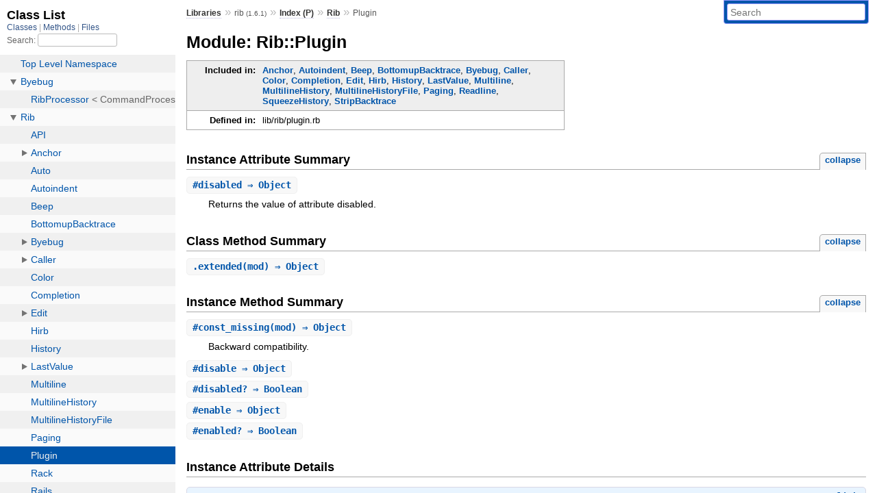

--- FILE ---
content_type: text/html; charset=utf-8
request_url: https://www.rubydoc.info/gems/rib/1.6.1/Rib/Plugin
body_size: 4710
content:
<!DOCTYPE html>
<html>
  <head>
        <title>RubyDoc.info: 
      
  Module: Rib::Plugin
  
    – Documentation for rib (1.6.1)
  
 – RubyDoc.info
</title>
<meta name="viewport" content="width=device-width, initial-scale=1.0">
<meta name="description" content="Documenting RubyGems, Stdlib, and GitHub Projects" />
  <meta name="robots" content="index, follow">
  <link rel="canonical" href="https://www.rubydoc.info/gems/rib/1.6.1/Rib/Plugin">
  <meta property="og:title" content="RubyDoc.info: 
      
  Module: Rib::Plugin
  
    – Documentation for rib (1.6.1)
  
 – RubyDoc.info
">
  <meta property="og:description" content="Documenting RubyGems, Stdlib, and GitHub Projects">
  <meta property="og:image" content="https://www.rubydoc.info/favicon.ico">
  <meta property="og:url" content="https://www.rubydoc.info/gems/rib/1.6.1/Rib/Plugin">
  <meta property="og:type" content="website">

    
      <link rel="icon" href="/favicon.ico" type="image/png">
      <link rel="apple-touch-icon" href="/favicon.ico">
      <script type="importmap" data-turbo-track="reload">{
  "imports": {
    "application": "/assets/application-524bab28.js",
    "yard": "/assets/yard-781b1814.js",
    "@hotwired/turbo-rails": "/assets/turbo.min-1c2d4fbe.js",
    "@hotwired/stimulus": "/assets/stimulus.min-4b1e420e.js",
    "@hotwired/stimulus-loading": "/assets/stimulus-loading-1fc53fe7.js",
    "controllers/application": "/assets/controllers/application-3affb389.js",
    "controllers": "/assets/controllers/index-ee64e1f1.js",
    "controllers/modal_controller": "/assets/controllers/modal_controller-b70d9f9e.js",
    "controllers/path_rewriter_controller": "/assets/controllers/path_rewriter_controller-608cb111.js",
    "controllers/path_saver_controller": "/assets/controllers/path_saver_controller-8ac37b05.js",
    "controllers/rewrite_link_controller": "/assets/controllers/rewrite_link_controller-0d0815e7.js"
  }
}</script>
<link rel="modulepreload" href="/assets/application-524bab28.js">
<link rel="modulepreload" href="/assets/yard-781b1814.js">
<link rel="modulepreload" href="/assets/turbo.min-1c2d4fbe.js">
<link rel="modulepreload" href="/assets/stimulus.min-4b1e420e.js">
<link rel="modulepreload" href="/assets/stimulus-loading-1fc53fe7.js">
<link rel="modulepreload" href="/assets/controllers/application-3affb389.js">
<link rel="modulepreload" href="/assets/controllers/index-ee64e1f1.js">
<link rel="modulepreload" href="/assets/controllers/modal_controller-b70d9f9e.js">
<link rel="modulepreload" href="/assets/controllers/path_rewriter_controller-608cb111.js">
<link rel="modulepreload" href="/assets/controllers/path_saver_controller-8ac37b05.js">
<link rel="modulepreload" href="/assets/controllers/rewrite_link_controller-0d0815e7.js">
<script type="814acf01e367fddc0a5fc921-module">import "yard"</script>
      <link rel="stylesheet" href="/assets/css/style.css" type="text/css" media="screen" charset="utf-8" />
      <link rel="stylesheet" href="/assets/css/custom.css" type="text/css" media="screen" charset="utf-8" />
    <link rel="stylesheet" href="/assets/css/common.css" type="text/css" media="screen" charset="utf-8" />
      <!-- Google tag (gtag.js) -->
  <script async src="https://www.googletagmanager.com/gtag/js?id=G-DKFNF5C40V" type="814acf01e367fddc0a5fc921-text/javascript"></script>
  <script type="814acf01e367fddc0a5fc921-text/javascript">
    window.dataLayer = window.dataLayer || [];
    if (window.gtag) {
      setTimeout(() => {
        gtag('event', 'page_view', {
          page_title: document.title,
          page_location: window.location.href,
        });
      }, 1000);
    } else {
      function gtag(){dataLayer.push(arguments);}
      gtag('consent', 'update', {
      'ad_user_data': 'denied',
      'ad_personalization': 'denied',
      'ad_storage': 'denied',
      'analytics_storage': 'denied'
      });
      gtag('js', new Date());
      gtag('config', 'G-DKFNF5C40V');
    }
  </script>

  </head>
  <body>
    
<script type="814acf01e367fddc0a5fc921-text/javascript">
  window.yard_library_name = 'rib';
  window.yard_library_version = '1.6.1';
</script>

  <link rel="stylesheet" href="/static/gems/rib/1.6.1/css/style.css?1768592835" type="text/css" />

  <link rel="stylesheet" href="/static/gems/rib/1.6.1/css/common.css?1768592835" type="text/css" />

  <link rel="stylesheet" href="/static/gems/rib/1.6.1/css/custom.css?1768592835" type="text/css" />

<script type="814acf01e367fddc0a5fc921-text/javascript" charset="utf-8">
  pathId = "Rib::Plugin"
  relpath = '/';
  docsPrefix = '/gems/rib/1.6.1';
  listPrefix = '/list/gems/rib/1.6.1';
  searchPrefix = '/search/gems/rib/1.6.1';
</script>


  <script type="814acf01e367fddc0a5fc921-text/javascript" charset="utf-8" src="/static/gems/rib/1.6.1/js/jquery.js?1768592835"></script>

  <script type="814acf01e367fddc0a5fc921-text/javascript" charset="utf-8" src="/static/gems/rib/1.6.1/js/app.js?1768592835"></script>

  <script type="814acf01e367fddc0a5fc921-text/javascript" charset="utf-8" src="/static/gems/rib/1.6.1/js/autocomplete.js?1768592835"></script>

  <script type="814acf01e367fddc0a5fc921-text/javascript" charset="utf-8" src="/static/gems/rib/1.6.1/js/rubydoc_custom.js?1746321791"></script>

<div class="nav_wrap">
  <iframe id="nav" src="/list/gems/rib/1.6.1/class?1"></iframe>
  <div id="resizer"></div>
</div>
<div id="main" tabindex="-1">
  <div id="header">
    <form class="search" method="get" action="/search/gems/rib/1.6.1">
  <input name="q" type="search" placeholder="Search" id="search_box" size="30" value="" />
</form>
<script type="814acf01e367fddc0a5fc921-text/javascript" charset="utf-8">
  $(function() {
    $('#search_box').autocomplete($('#search_box').parent().attr('action'), {
      width: 200,
      formatItem: function(item) {
        var values = item[0].split(",");
        return values[0] + (values[1] == '' ? "" : " <small>(" + values[1] + ")</small>");
      }
    }).result(function(event, item) {
      var values = item[0].split(",")
      $('#search_box').val(values[1]);
      location.href = values[3];
      return false;
    });
  });
</script>

<div id="menu">
  
    <a href="/gems" target="_top">Libraries</a> &raquo;
    <span class="title">rib <small>(1.6.1)</small></span>
  
  
    &raquo;
    <a href="/gems/rib/1.6.1/index">Index (P)</a> &raquo;
    <span class='title'><span class='object_link'><a href="/gems/rib/1.6.1/Rib" title="Rib (module)">Rib</a></span></span>
     &raquo; 
    <span class='title'>Plugin</span>
  
</div>

    <div id="search">
  
    <a class="full_list_link" id="class_list_link"
        href="/list/gems/rib/1.6.1/class">

        <svg width="24" height="24">
          <rect x="0" y="4" width="24" height="4" rx="1" ry="1"></rect>
          <rect x="0" y="12" width="24" height="4" rx="1" ry="1"></rect>
          <rect x="0" y="20" width="24" height="4" rx="1" ry="1"></rect>
        </svg>
    </a>
  
</div>
    <div class="clear"></div>
  </div>
  <div id="content"><h1>Module: Rib::Plugin
  
  
  
</h1>
<div class="box_info">
  

  
  
  
  
  

  
  <dl>
    <dt>Included in:</dt>
    <dd><span class='object_link'><a href="/gems/rib/1.6.1/Rib/Anchor" title="Rib::Anchor (module)">Anchor</a></span>, <span class='object_link'><a href="/gems/rib/1.6.1/Rib/Autoindent" title="Rib::Autoindent (module)">Autoindent</a></span>, <span class='object_link'><a href="/gems/rib/1.6.1/Rib/Beep" title="Rib::Beep (module)">Beep</a></span>, <span class='object_link'><a href="/gems/rib/1.6.1/Rib/BottomupBacktrace" title="Rib::BottomupBacktrace (module)">BottomupBacktrace</a></span>, <span class='object_link'><a href="/gems/rib/1.6.1/Rib/Byebug" title="Rib::Byebug (module)">Byebug</a></span>, <span class='object_link'><a href="/gems/rib/1.6.1/Rib/Caller" title="Rib::Caller (module)">Caller</a></span>, <span class='object_link'><a href="/gems/rib/1.6.1/Rib/Color" title="Rib::Color (module)">Color</a></span>, <span class='object_link'><a href="/gems/rib/1.6.1/Rib/Completion" title="Rib::Completion (module)">Completion</a></span>, <span class='object_link'><a href="/gems/rib/1.6.1/Rib/Edit" title="Rib::Edit (module)">Edit</a></span>, <span class='object_link'><a href="/gems/rib/1.6.1/Rib/Hirb" title="Rib::Hirb (module)">Hirb</a></span>, <span class='object_link'><a href="/gems/rib/1.6.1/Rib/History" title="Rib::History (module)">History</a></span>, <span class='object_link'><a href="/gems/rib/1.6.1/Rib/LastValue" title="Rib::LastValue (module)">LastValue</a></span>, <span class='object_link'><a href="/gems/rib/1.6.1/Rib/Multiline" title="Rib::Multiline (module)">Multiline</a></span>, <span class='object_link'><a href="/gems/rib/1.6.1/Rib/MultilineHistory" title="Rib::MultilineHistory (module)">MultilineHistory</a></span>, <span class='object_link'><a href="/gems/rib/1.6.1/Rib/MultilineHistoryFile" title="Rib::MultilineHistoryFile (module)">MultilineHistoryFile</a></span>, <span class='object_link'><a href="/gems/rib/1.6.1/Rib/Paging" title="Rib::Paging (module)">Paging</a></span>, <span class='object_link'><a href="/gems/rib/1.6.1/Rib/Readline" title="Rib::Readline (module)">Readline</a></span>, <span class='object_link'><a href="/gems/rib/1.6.1/Rib/SqueezeHistory" title="Rib::SqueezeHistory (module)">SqueezeHistory</a></span>, <span class='object_link'><a href="/gems/rib/1.6.1/Rib/StripBacktrace" title="Rib::StripBacktrace (module)">StripBacktrace</a></span></dd>
  </dl>
  

  
  <dl>
    <dt>Defined in:</dt>
    <dd>lib/rib/plugin.rb</dd>
  </dl>
  
</div>





  <h2>Instance Attribute Summary <small><a href="#" class="summary_toggle">collapse</a></small></h2>
  <ul class="summary">
    
      <li class="public ">
  <span class="summary_signature">
    
      <a href="/gems/rib/1.6.1/Rib/Plugin#disabled-instance_method" title="#disabled (instance method)">#<strong>disabled</strong>  &#x21d2; Object </a>
    

    
  </span>
  
  
  
    
    
  
  
  
  
  

  
    <span class="summary_desc"><div class='inline'>
<p>Returns the value of attribute disabled.</p>
</div></span>
  
</li>

    
  </ul>




  
    <h2>
      Class Method Summary
      <small><a href="#" class="summary_toggle">collapse</a></small>
    </h2>

    <ul class="summary">
      
        <li class="public ">
  <span class="summary_signature">
    
      <a href="/gems/rib/1.6.1/Rib/Plugin#extended-class_method" title="extended (class method)">.<strong>extended</strong>(mod)  &#x21d2; Object </a>
    

    
  </span>
  
  
  
  
  
  
  

  
    <span class="summary_desc"><div class='inline'></div></span>
  
</li>

      
    </ul>
  
    <h2>
      Instance Method Summary
      <small><a href="#" class="summary_toggle">collapse</a></small>
    </h2>

    <ul class="summary">
      
        <li class="public ">
  <span class="summary_signature">
    
      <a href="/gems/rib/1.6.1/Rib/Plugin#const_missing-instance_method" title="#const_missing (instance method)">#<strong>const_missing</strong>(mod)  &#x21d2; Object </a>
    

    
  </span>
  
  
  
  
  
  
  

  
    <span class="summary_desc"><div class='inline'>
<p>Backward compatibility.</p>
</div></span>
  
</li>

      
        <li class="public ">
  <span class="summary_signature">
    
      <a href="/gems/rib/1.6.1/Rib/Plugin#disable-instance_method" title="#disable (instance method)">#<strong>disable</strong>  &#x21d2; Object </a>
    

    
  </span>
  
  
  
  
  
  
  

  
    <span class="summary_desc"><div class='inline'></div></span>
  
</li>

      
        <li class="public ">
  <span class="summary_signature">
    
      <a href="/gems/rib/1.6.1/Rib/Plugin#disabled%3F-instance_method" title="#disabled? (instance method)">#<strong>disabled?</strong>  &#x21d2; Boolean </a>
    

    
  </span>
  
  
  
  
  
  
  

  
    <span class="summary_desc"><div class='inline'></div></span>
  
</li>

      
        <li class="public ">
  <span class="summary_signature">
    
      <a href="/gems/rib/1.6.1/Rib/Plugin#enable-instance_method" title="#enable (instance method)">#<strong>enable</strong>  &#x21d2; Object </a>
    

    
  </span>
  
  
  
  
  
  
  

  
    <span class="summary_desc"><div class='inline'></div></span>
  
</li>

      
        <li class="public ">
  <span class="summary_signature">
    
      <a href="/gems/rib/1.6.1/Rib/Plugin#enabled%3F-instance_method" title="#enabled? (instance method)">#<strong>enabled?</strong>  &#x21d2; Boolean </a>
    

    
  </span>
  
  
  
  
  
  
  

  
    <span class="summary_desc"><div class='inline'></div></span>
  
</li>

      
    </ul>
  


  <div id="instance_attr_details" class="attr_details">
    <h2>Instance Attribute Details</h2>
    
      
      <span id="disabled=-instance_method"></span>
      <div class="method_details first">
  <h3 class="signature first" id="disabled-instance_method">
  
    #<strong>disabled</strong>  &#x21d2; <tt>Object</tt> 
  

  

  
</h3><script type="814acf01e367fddc0a5fc921-text/javascript">
$(document.getElementById("disabled-instance_method")).prepend(
  '<a class="permalink" href="/gems/rib/1.6.1/Rib%2FPlugin:disabled">permalink</a>');
</script>
<div class="docstring">
  <div class="discussion">
    
<p>Returns the value of attribute disabled.</p>


  </div>
</div>
<div class="tags">
  

</div><table class="source_code">
  <tr>
    <td>
      <pre class="lines">


3
4
5</pre>
    </td>
    <td>
      <pre class="code"><span class="info file"># File 'lib/rib/plugin.rb', line 3</span>

<span class='kw'>def</span> <span class='id identifier rubyid_disabled'>disabled</span>
  <span class='ivar'>@disabled</span>
<span class='kw'>end</span></pre>
    </td>
  </tr>
</table>
</div>
    
  </div>


  <div id="class_method_details" class="method_details_list">
    <h2>Class Method Details</h2>

    
      <div class="method_details first">
  <h3 class="signature first" id="extended-class_method">
  
    .<strong>extended</strong>(mod)  &#x21d2; <tt>Object</tt> 
  

  

  
</h3><script type="814acf01e367fddc0a5fc921-text/javascript">
$(document.getElementById("extended-class_method")).prepend(
  '<a class="permalink" href="/gems/rib/1.6.1/Rib%2FPlugin%2Eextended">permalink</a>');
</script>
<table class="source_code">
  <tr>
    <td>
      <pre class="lines">


39
40
41
42
43
44
45
46
47
48
49
50
51
52
53
54
55
56
57
58
59
60</pre>
    </td>
    <td>
      <pre class="code"><span class="info file"># File 'lib/rib/plugin.rb', line 39</span>

<span class='kw'>def</span> <span class='kw'>self</span><span class='period'>.</span><span class='id identifier rubyid_extended'>extended</span> <span class='id identifier rubyid_mod'>mod</span>
  <span class='kw'>return</span> <span class='kw'>unless</span> <span class='id identifier rubyid_mod'>mod</span><span class='period'>.</span><span class='id identifier rubyid_name'>name</span>

  <span class='id identifier rubyid_snake_name'>snake_name</span> <span class='op'>=</span> <span class='id identifier rubyid_mod'>mod</span><span class='period'>.</span><span class='id identifier rubyid_name'>name</span><span class='period'>.</span><span class='id identifier rubyid_sub'>sub</span><span class='lparen'>(</span><span class='tstring'><span class='regexp_beg'>/</span><span class='tstring_content'>(\w+::)+?(\w+)$</span><span class='regexp_end'>/</span></span><span class='comma'>,</span> <span class='tstring'><span class='tstring_beg'>&#39;</span><span class='tstring_content'>\2</span><span class='tstring_end'>&#39;</span></span><span class='rparen'>)</span><span class='period'>.</span>
    <span class='id identifier rubyid_gsub'>gsub</span><span class='lparen'>(</span><span class='tstring'><span class='regexp_beg'>/</span><span class='tstring_content'>([A-Z][a-z]*)</span><span class='regexp_end'>/</span></span><span class='comma'>,</span> <span class='tstring'><span class='tstring_beg'>&#39;</span><span class='tstring_content'>\\1_</span><span class='tstring_end'>&#39;</span></span><span class='rparen'>)</span><span class='period'>.</span><span class='id identifier rubyid_downcase'>downcase</span><span class='lbracket'>[</span><span class='int'>0</span><span class='op'>..</span><span class='op'>-</span><span class='int'>2</span><span class='rbracket'>]</span>

  <span class='id identifier rubyid_code'>code</span> <span class='op'>=</span> <span class='lparen'>(</span><span class='qwords_beg'>%w[</span><span class='tstring_content'>enable</span><span class='words_sep'> </span><span class='tstring_content'>disable</span><span class='tstring_end'>]</span></span><span class='period'>.</span><span class='id identifier rubyid_map'>map</span><span class='lbrace'>{</span> <span class='op'>|</span><span class='id identifier rubyid_meth'>meth</span><span class='op'>|</span>
    <span class='heredoc_beg'>&lt;&lt;-RUBY</span>
<span class='tstring_content'>      def </span><span class='embexpr_beg'>#{</span><span class='id identifier rubyid_meth'>meth</span><span class='embexpr_end'>}</span><span class='tstring_content'>_</span><span class='embexpr_beg'>#{</span><span class='id identifier rubyid_snake_name'>snake_name</span><span class='embexpr_end'>}</span><span class='tstring_content'> &amp;block
        </span><span class='embexpr_beg'>#{</span><span class='id identifier rubyid_mod'>mod</span><span class='period'>.</span><span class='id identifier rubyid_name'>name</span><span class='embexpr_end'>}</span><span class='tstring_content'>.</span><span class='embexpr_beg'>#{</span><span class='id identifier rubyid_meth'>meth</span><span class='embexpr_end'>}</span><span class='tstring_content'>(&amp;block)
      end
</span><span class='heredoc_end'>    RUBY
</span>  <span class='rbrace'>}</span> <span class='op'>+</span> <span class='qwords_beg'>%w[</span><span class='tstring_content'>enabled?</span><span class='words_sep'> </span><span class='tstring_content'>disabled?</span><span class='tstring_end'>]</span></span><span class='period'>.</span><span class='id identifier rubyid_map'>map</span><span class='lbrace'>{</span> <span class='op'>|</span><span class='id identifier rubyid_meth'>meth</span><span class='op'>|</span>
    <span class='heredoc_beg'>&lt;&lt;-RUBY</span>
<span class='tstring_content'>      def </span><span class='embexpr_beg'>#{</span><span class='id identifier rubyid_snake_name'>snake_name</span><span class='embexpr_end'>}</span><span class='tstring_content'>_</span><span class='embexpr_beg'>#{</span><span class='id identifier rubyid_meth'>meth</span><span class='embexpr_end'>}</span><span class='tstring_content'> &amp;block
        </span><span class='embexpr_beg'>#{</span><span class='id identifier rubyid_mod'>mod</span><span class='period'>.</span><span class='id identifier rubyid_name'>name</span><span class='embexpr_end'>}</span><span class='tstring_content'>.</span><span class='embexpr_beg'>#{</span><span class='id identifier rubyid_meth'>meth</span><span class='embexpr_end'>}</span><span class='tstring_content'>(&amp;block)
      end
</span><span class='heredoc_end'>    RUBY
</span>  <span class='rbrace'>}</span><span class='rparen'>)</span><span class='period'>.</span><span class='id identifier rubyid_join'>join</span><span class='lparen'>(</span><span class='tstring'><span class='tstring_beg'>&quot;</span><span class='tstring_content'>\n</span><span class='tstring_end'>&quot;</span></span><span class='rparen'>)</span>

  <span class='const'><span class='object_link'><a href="/gems/rib/1.6.1/Rib" title="Rib (module)">Rib</a></span></span><span class='period'>.</span><span class='id identifier rubyid_singleton_class'>singleton_class</span><span class='period'>.</span><span class='id identifier rubyid_module_eval'>module_eval</span><span class='lparen'>(</span><span class='id identifier rubyid_code'>code</span><span class='comma'>,</span> <span class='kw'>__FILE__</span><span class='comma'>,</span> <span class='kw'>__LINE__</span><span class='rparen'>)</span>
<span class='kw'>end</span></pre>
    </td>
  </tr>
</table>
</div>
    
  </div>

  <div id="instance_method_details" class="method_details_list">
    <h2>Instance Method Details</h2>

    
      <div class="method_details first">
  <h3 class="signature first" id="const_missing-instance_method">
  
    #<strong>const_missing</strong>(mod)  &#x21d2; <tt>Object</tt> 
  

  

  
</h3><script type="814acf01e367fddc0a5fc921-text/javascript">
$(document.getElementById("const_missing-instance_method")).prepend(
  '<a class="permalink" href="/gems/rib/1.6.1/Rib%2FPlugin:const_missing">permalink</a>');
</script>
<div class="docstring">
  <div class="discussion">
    
<p>Backward compatibility</p>


  </div>
</div>
<div class="tags">
  

</div><table class="source_code">
  <tr>
    <td>
      <pre class="lines">


28
29
30
31
32
33
34
35
36
37</pre>
    </td>
    <td>
      <pre class="code"><span class="info file"># File 'lib/rib/plugin.rb', line 28</span>

<span class='kw'>def</span> <span class='id identifier rubyid_const_missing'>const_missing</span> <span class='id identifier rubyid_mod'>mod</span>
  <span class='kw'>if</span> <span class='const'><span class='object_link'><a href="/gems/rib/1.6.1/Rib" title="Rib (module)">Rib</a></span></span><span class='period'>.</span><span class='id identifier rubyid_const_defined?'>const_defined?</span><span class='lparen'>(</span><span class='id identifier rubyid_mod'>mod</span><span class='rparen'>)</span>
    <span class='const'><span class='object_link'><a href="/gems/rib/1.6.1/Rib" title="Rib (module)">Rib</a></span></span><span class='period'>.</span><span class='id identifier rubyid_warn'><span class='object_link'><a href="/gems/rib/1.6.1/Rib#warn-class_method" title="Rib.warn (method)">warn</a></span></span><span class='lparen'>(</span><span class='tstring'><span class='tstring_beg'>&quot;</span><span class='tstring_content'>Using </span><span class='embexpr_beg'>#{</span><span class='id identifier rubyid_mod'>mod</span><span class='embexpr_end'>}</span><span class='tstring_content'> is deprecated, please change to Rib::</span><span class='embexpr_beg'>#{</span><span class='id identifier rubyid_mod'>mod</span><span class='embexpr_end'>}</span><span class='tstring_end'>&quot;</span></span><span class='comma'>,</span>
             <span class='tstring'><span class='tstring_beg'>&quot;</span><span class='tstring_content'>This compatibility layer would be removed in Rib 1.6+</span><span class='tstring_end'>&quot;</span></span><span class='comma'>,</span>
             <span class='tstring'><span class='tstring_beg'>&quot;</span><span class='tstring_content'>Called: </span><span class='embexpr_beg'>#{</span><span class='id identifier rubyid_caller'>caller</span><span class='period'>.</span><span class='id identifier rubyid_first'>first</span><span class='embexpr_end'>}</span><span class='tstring_end'>&quot;</span></span><span class='rparen'>)</span>
    <span class='const'><span class='object_link'><a href="/gems/rib/1.6.1/Rib" title="Rib (module)">Rib</a></span></span><span class='period'>.</span><span class='id identifier rubyid_const_get'>const_get</span><span class='lparen'>(</span><span class='id identifier rubyid_mod'>mod</span><span class='rparen'>)</span>
  <span class='kw'>else</span>
    <span class='kw'>super</span>
  <span class='kw'>end</span>
<span class='kw'>end</span></pre>
    </td>
  </tr>
</table>
</div>
    
      <div class="method_details ">
  <h3 class="signature " id="disable-instance_method">
  
    #<strong>disable</strong>  &#x21d2; <tt>Object</tt> 
  

  

  
</h3><script type="814acf01e367fddc0a5fc921-text/javascript">
$(document.getElementById("disable-instance_method")).prepend(
  '<a class="permalink" href="/gems/rib/1.6.1/Rib%2FPlugin:disable">permalink</a>');
</script>
<table class="source_code">
  <tr>
    <td>
      <pre class="lines">


12
13
14
15
16
17</pre>
    </td>
    <td>
      <pre class="code"><span class="info file"># File 'lib/rib/plugin.rb', line 12</span>

<span class='kw'>def</span> <span class='id identifier rubyid_disable'>disable</span>
  <span class='kw'>self</span><span class='period'>.</span><span class='id identifier rubyid_disabled'>disabled</span> <span class='op'>=</span> <span class='kw'>true</span>
  <span class='kw'>if</span> <span class='id identifier rubyid_block_given?'>block_given?</span> <span class='kw'>then</span> <span class='kw'>yield</span> <span class='kw'>else</span> <span class='id identifier rubyid_enabled?'>enabled?</span> <span class='kw'>end</span>
<span class='kw'>ensure</span>
  <span class='kw'>self</span><span class='period'>.</span><span class='id identifier rubyid_disabled'>disabled</span> <span class='op'>=</span> <span class='kw'>false</span> <span class='kw'>if</span> <span class='id identifier rubyid_block_given?'>block_given?</span>
<span class='kw'>end</span></pre>
    </td>
  </tr>
</table>
</div>
    
      <div class="method_details ">
  <h3 class="signature " id="disabled?-instance_method">
  
    #<strong>disabled?</strong>  &#x21d2; <tt>Boolean</tt> 
  

  

  
</h3><script type="814acf01e367fddc0a5fc921-text/javascript">
$(document.getElementById("disabled?-instance_method")).prepend(
  '<a class="permalink" href="/gems/rib/1.6.1/Rib%2FPlugin:disabled%3F">permalink</a>');
</script>
<table class="source_code">
  <tr>
    <td>
      <pre class="lines">


23
24
25</pre>
    </td>
    <td>
      <pre class="code"><span class="info file"># File 'lib/rib/plugin.rb', line 23</span>

<span class='kw'>def</span> <span class='id identifier rubyid_disabled?'>disabled?</span>
  <span class='op'>!</span><span class='op'>!</span><span class='id identifier rubyid_disabled'>disabled</span>
<span class='kw'>end</span></pre>
    </td>
  </tr>
</table>
</div>
    
      <div class="method_details ">
  <h3 class="signature " id="enable-instance_method">
  
    #<strong>enable</strong>  &#x21d2; <tt>Object</tt> 
  

  

  
</h3><script type="814acf01e367fddc0a5fc921-text/javascript">
$(document.getElementById("enable-instance_method")).prepend(
  '<a class="permalink" href="/gems/rib/1.6.1/Rib%2FPlugin:enable">permalink</a>');
</script>
<table class="source_code">
  <tr>
    <td>
      <pre class="lines">


5
6
7
8
9
10</pre>
    </td>
    <td>
      <pre class="code"><span class="info file"># File 'lib/rib/plugin.rb', line 5</span>

<span class='kw'>def</span> <span class='id identifier rubyid_enable'>enable</span>
  <span class='kw'>self</span><span class='period'>.</span><span class='id identifier rubyid_disabled'>disabled</span> <span class='op'>=</span> <span class='kw'>false</span>
  <span class='kw'>if</span> <span class='id identifier rubyid_block_given?'>block_given?</span> <span class='kw'>then</span> <span class='kw'>yield</span> <span class='kw'>else</span> <span class='id identifier rubyid_enabled?'>enabled?</span> <span class='kw'>end</span>
<span class='kw'>ensure</span>
  <span class='kw'>self</span><span class='period'>.</span><span class='id identifier rubyid_disabled'>disabled</span> <span class='op'>=</span> <span class='kw'>true</span> <span class='kw'>if</span> <span class='id identifier rubyid_block_given?'>block_given?</span>
<span class='kw'>end</span></pre>
    </td>
  </tr>
</table>
</div>
    
      <div class="method_details ">
  <h3 class="signature " id="enabled?-instance_method">
  
    #<strong>enabled?</strong>  &#x21d2; <tt>Boolean</tt> 
  

  

  
</h3><script type="814acf01e367fddc0a5fc921-text/javascript">
$(document.getElementById("enabled?-instance_method")).prepend(
  '<a class="permalink" href="/gems/rib/1.6.1/Rib%2FPlugin:enabled%3F">permalink</a>');
</script>
<table class="source_code">
  <tr>
    <td>
      <pre class="lines">


19
20
21</pre>
    </td>
    <td>
      <pre class="code"><span class="info file"># File 'lib/rib/plugin.rb', line 19</span>

<span class='kw'>def</span> <span class='id identifier rubyid_enabled?'>enabled?</span>
  <span class='op'>!</span><span class='id identifier rubyid_disabled'>disabled</span>
<span class='kw'>end</span></pre>
    </td>
  </tr>
</table>
</div>
    
  </div>

</div>
  <div id="footer">
  Generated on Tue Jan 20 22:56:41 2026 by
  <a href="https://yardoc.org" title="Yay! A Ruby Documentation Tool" target="_parent">yard</a>
  0.9.38 (ruby-3.4.3).
</div>

</div>


  <script src="/cdn-cgi/scripts/7d0fa10a/cloudflare-static/rocket-loader.min.js" data-cf-settings="814acf01e367fddc0a5fc921-|49" defer></script><script defer src="https://static.cloudflareinsights.com/beacon.min.js/vcd15cbe7772f49c399c6a5babf22c1241717689176015" integrity="sha512-ZpsOmlRQV6y907TI0dKBHq9Md29nnaEIPlkf84rnaERnq6zvWvPUqr2ft8M1aS28oN72PdrCzSjY4U6VaAw1EQ==" data-cf-beacon='{"version":"2024.11.0","token":"9f9e821d93554a138f3a1020b738c77e","r":1,"server_timing":{"name":{"cfCacheStatus":true,"cfEdge":true,"cfExtPri":true,"cfL4":true,"cfOrigin":true,"cfSpeedBrain":true},"location_startswith":null}}' crossorigin="anonymous"></script>
</body>
</html>


--- FILE ---
content_type: text/html; charset=utf-8
request_url: https://www.rubydoc.info/list/gems/rib/1.6.1/class?1
body_size: 1967
content:
<!DOCTYPE html>
<html>
  <head>
        <title>RubyDoc.info: 
      Class List – RubyDoc.info
</title>
<meta name="viewport" content="width=device-width, initial-scale=1.0">
<meta name="description" content="Documenting RubyGems, Stdlib, and GitHub Projects" />
  <meta name="robots" content="index, follow">
  <link rel="canonical" href="https://www.rubydoc.info/list/gems/rib/1.6.1/class?1">
  <meta property="og:title" content="RubyDoc.info: 
      Class List – RubyDoc.info
">
  <meta property="og:description" content="Documenting RubyGems, Stdlib, and GitHub Projects">
  <meta property="og:image" content="https://www.rubydoc.info/favicon.ico?1">
  <meta property="og:url" content="https://www.rubydoc.info/list/gems/rib/1.6.1/class?1">
  <meta property="og:type" content="website">

    
      <link rel="stylesheet" href="/assets/css/full_list.css" type="text/css" media="screen" charset="utf-8" />
    <link rel="stylesheet" href="/assets/css/common.css" type="text/css" media="screen" charset="utf-8" />
      <!-- Google tag (gtag.js) -->
  <script async src="https://www.googletagmanager.com/gtag/js?id=G-DKFNF5C40V" type="1df6824ead4555f0059638fb-text/javascript"></script>
  <script type="1df6824ead4555f0059638fb-text/javascript">
    window.dataLayer = window.dataLayer || [];
    if (window.gtag) {
      setTimeout(() => {
        gtag('event', 'page_view', {
          page_title: document.title,
          page_location: window.location.href,
        });
      }, 1000);
    } else {
      function gtag(){dataLayer.push(arguments);}
      gtag('consent', 'update', {
      'ad_user_data': 'denied',
      'ad_personalization': 'denied',
      'ad_storage': 'denied',
      'analytics_storage': 'denied'
      });
      gtag('js', new Date());
      gtag('config', 'G-DKFNF5C40V');
    }
  </script>

  </head>
  <body>
    

  <link rel="stylesheet" href="/static/gems/rib/1.6.1/css/full_list.css?1765657798" type="text/css" media="screen" />

  <link rel="stylesheet" href="/static/gems/rib/1.6.1/css/common.css?1765657798" type="text/css" media="screen" />


  <script type="1df6824ead4555f0059638fb-text/javascript" charset="utf-8" src="/static/gems/rib/1.6.1/js/jquery.js?1765657798"></script>

  <script type="1df6824ead4555f0059638fb-text/javascript" charset="utf-8" src="/static/gems/rib/1.6.1/js/full_list.js?1765657798"></script>

<base id="base_target" target="_parent" />
<div id="content">
  <div class="fixed_header">
    <h1 id="full_list_header">Class List</h1>
    <div id="full_list_nav">
      
        <span><a target="_self" href="/list/gems/rib/1.6.1/class">
            Classes
          </a></span>
      
        <span><a target="_self" href="/list/gems/rib/1.6.1/method">
            Methods
          </a></span>
      
        <span><a target="_self" href="/list/gems/rib/1.6.1/file">
            Files
          </a></span>
      
    </div>
    <div id="search">
      <label for="search-class">Search:</label>
      <input id="search-class" type="text" />
    </div>
  </div>
  <ul id="full_list" class="class">
    <li id="object_" class="odd"><div class="item" style="padding-left:30px"><span class='object_link'><a href="/gems/rib/1.6.1/toplevel" title="Top Level Namespace (root)">Top Level Namespace</a></span></div></li>
<li id='object_Byebug' class='even'><div class='item' style='padding-left:30px'><a tabindex='0' class='toggle' role='button' aria-label='Byebug child nodes' aria-expanded='false' aria-controls='object_Byebug'></a> <span class='object_link'><a href="/gems/rib/1.6.1/Byebug" title="Byebug (module)">Byebug</a></span><small class='search_info'>Top Level Namespace</small></div><div aria-labelledby='object_Byebug'><ul><li id='object_Byebug::RibProcessor' class='collapsed odd'><div class='item' style='padding-left:45px'><span class='object_link'><a href="/gems/rib/1.6.1/Byebug/RibProcessor" title="Byebug::RibProcessor (class)">RibProcessor</a></span> &lt; CommandProcessor<small class='search_info'>Byebug</small></div></li></ul></div></li><li id='object_Rib' class='even'><div class='item' style='padding-left:30px'><a tabindex='0' class='toggle' role='button' aria-label='Rib child nodes' aria-expanded='false' aria-controls='object_Rib'></a> <span class='object_link'><a href="/gems/rib/1.6.1/Rib" title="Rib (module)">Rib</a></span><small class='search_info'>Top Level Namespace</small></div><div aria-labelledby='object_Rib'><ul><li id='object_Rib::API' class='collapsed odd'><div class='item' style='padding-left:45px'><span class='object_link'><a href="/gems/rib/1.6.1/Rib/API" title="Rib::API (module)">API</a></span><small class='search_info'>Rib</small></div></li><li id='object_Rib::Anchor' class='collapsed even'><div class='item' style='padding-left:45px'><a tabindex='0' class='toggle' role='button' aria-label='Anchor child nodes' aria-expanded='false' aria-controls='object_Rib::Anchor'></a> <span class='object_link'><a href="/gems/rib/1.6.1/Rib/Anchor" title="Rib::Anchor (module)">Anchor</a></span><small class='search_info'>Rib</small></div><div aria-labelledby='object_Rib::Anchor'><ul><li id='object_Rib::Anchor::Imp' class='collapsed'><div class='item' style='padding-left:60px'><span class='object_link'><a href="/gems/rib/1.6.1/Rib/Anchor/Imp" title="Rib::Anchor::Imp (module)">Imp</a></span><small class='search_info'>Rib::Anchor</small></div></li></ul></div></li><li id='object_Rib::Auto' class='collapsed odd'><div class='item' style='padding-left:45px'><span class='object_link'><a href="/gems/rib/1.6.1/Rib/Auto" title="Rib::Auto (module)">Auto</a></span><small class='search_info'>Rib</small></div></li><li id='object_Rib::Autoindent' class='collapsed even'><div class='item' style='padding-left:45px'><span class='object_link'><a href="/gems/rib/1.6.1/Rib/Autoindent" title="Rib::Autoindent (module)">Autoindent</a></span><small class='search_info'>Rib</small></div></li><li id='object_Rib::Beep' class='collapsed odd'><div class='item' style='padding-left:45px'><span class='object_link'><a href="/gems/rib/1.6.1/Rib/Beep" title="Rib::Beep (module)">Beep</a></span><small class='search_info'>Rib</small></div></li><li id='object_Rib::BottomupBacktrace' class='collapsed even'><div class='item' style='padding-left:45px'><span class='object_link'><a href="/gems/rib/1.6.1/Rib/BottomupBacktrace" title="Rib::BottomupBacktrace (module)">BottomupBacktrace</a></span><small class='search_info'>Rib</small></div></li><li id='object_Rib::Byebug' class='collapsed odd'><div class='item' style='padding-left:45px'><a tabindex='0' class='toggle' role='button' aria-label='Byebug child nodes' aria-expanded='false' aria-controls='object_Rib::Byebug'></a> <span class='object_link'><a href="/gems/rib/1.6.1/Rib/Byebug" title="Rib::Byebug (module)">Byebug</a></span><small class='search_info'>Rib</small></div><div aria-labelledby='object_Rib::Byebug'><ul><li id='object_Rib::Byebug::Imp' class='collapsed'><div class='item' style='padding-left:60px'><span class='object_link'><a href="/gems/rib/1.6.1/Rib/Byebug/Imp" title="Rib::Byebug::Imp (module)">Imp</a></span><small class='search_info'>Rib::Byebug</small></div></li></ul></div></li><li id='object_Rib::Caller' class='collapsed even'><div class='item' style='padding-left:45px'><a tabindex='0' class='toggle' role='button' aria-label='Caller child nodes' aria-expanded='false' aria-controls='object_Rib::Caller'></a> <span class='object_link'><a href="/gems/rib/1.6.1/Rib/Caller" title="Rib::Caller (module)">Caller</a></span><small class='search_info'>Rib</small></div><div aria-labelledby='object_Rib::Caller'><ul><li id='object_Rib::Caller::Imp' class='collapsed'><div class='item' style='padding-left:60px'><span class='object_link'><a href="/gems/rib/1.6.1/Rib/Caller/Imp" title="Rib::Caller::Imp (module)">Imp</a></span><small class='search_info'>Rib::Caller</small></div></li></ul></div></li><li id='object_Rib::Color' class='collapsed odd'><div class='item' style='padding-left:45px'><span class='object_link'><a href="/gems/rib/1.6.1/Rib/Color" title="Rib::Color (module)">Color</a></span><small class='search_info'>Rib</small></div></li><li id='object_Rib::Completion' class='collapsed even'><div class='item' style='padding-left:45px'><span class='object_link'><a href="/gems/rib/1.6.1/Rib/Completion" title="Rib::Completion (module)">Completion</a></span><small class='search_info'>Rib</small></div></li><li id='object_Rib::Edit' class='collapsed odd'><div class='item' style='padding-left:45px'><a tabindex='0' class='toggle' role='button' aria-label='Edit child nodes' aria-expanded='false' aria-controls='object_Rib::Edit'></a> <span class='object_link'><a href="/gems/rib/1.6.1/Rib/Edit" title="Rib::Edit (module)">Edit</a></span><small class='search_info'>Rib</small></div><div aria-labelledby='object_Rib::Edit'><ul><li id='object_Rib::Edit::Imp' class='collapsed'><div class='item' style='padding-left:60px'><span class='object_link'><a href="/gems/rib/1.6.1/Rib/Edit/Imp" title="Rib::Edit::Imp (module)">Imp</a></span><small class='search_info'>Rib::Edit</small></div></li></ul></div></li><li id='object_Rib::Hirb' class='collapsed even'><div class='item' style='padding-left:45px'><span class='object_link'><a href="/gems/rib/1.6.1/Rib/Hirb" title="Rib::Hirb (module)">Hirb</a></span><small class='search_info'>Rib</small></div></li><li id='object_Rib::History' class='collapsed odd'><div class='item' style='padding-left:45px'><span class='object_link'><a href="/gems/rib/1.6.1/Rib/History" title="Rib::History (module)">History</a></span><small class='search_info'>Rib</small></div></li><li id='object_Rib::LastValue' class='collapsed even'><div class='item' style='padding-left:45px'><a tabindex='0' class='toggle' role='button' aria-label='LastValue child nodes' aria-expanded='false' aria-controls='object_Rib::LastValue'></a> <span class='object_link'><a href="/gems/rib/1.6.1/Rib/LastValue" title="Rib::LastValue (module)">LastValue</a></span><small class='search_info'>Rib</small></div><div aria-labelledby='object_Rib::LastValue'><ul><li id='object_Rib::LastValue::Imp' class='collapsed'><div class='item' style='padding-left:60px'><span class='object_link'><a href="/gems/rib/1.6.1/Rib/LastValue/Imp" title="Rib::LastValue::Imp (module)">Imp</a></span><small class='search_info'>Rib::LastValue</small></div></li></ul></div></li><li id='object_Rib::Multiline' class='collapsed odd'><div class='item' style='padding-left:45px'><span class='object_link'><a href="/gems/rib/1.6.1/Rib/Multiline" title="Rib::Multiline (module)">Multiline</a></span><small class='search_info'>Rib</small></div></li><li id='object_Rib::MultilineHistory' class='collapsed even'><div class='item' style='padding-left:45px'><span class='object_link'><a href="/gems/rib/1.6.1/Rib/MultilineHistory" title="Rib::MultilineHistory (module)">MultilineHistory</a></span><small class='search_info'>Rib</small></div></li><li id='object_Rib::MultilineHistoryFile' class='collapsed odd'><div class='item' style='padding-left:45px'><span class='object_link'><a href="/gems/rib/1.6.1/Rib/MultilineHistoryFile" title="Rib::MultilineHistoryFile (module)">MultilineHistoryFile</a></span><small class='search_info'>Rib</small></div></li><li id='object_Rib::Paging' class='collapsed even'><div class='item' style='padding-left:45px'><span class='object_link'><a href="/gems/rib/1.6.1/Rib/Paging" title="Rib::Paging (module)">Paging</a></span><small class='search_info'>Rib</small></div></li><li id='object_Rib::Plugin' class='collapsed odd'><div class='item' style='padding-left:45px'><span class='object_link'><a href="/gems/rib/1.6.1/Rib/Plugin" title="Rib::Plugin (module)">Plugin</a></span><small class='search_info'>Rib</small></div></li><li id='object_Rib::Rack' class='collapsed even'><div class='item' style='padding-left:45px'><span class='object_link'><a href="/gems/rib/1.6.1/Rib/Rack" title="Rib::Rack (module)">Rack</a></span><small class='search_info'>Rib</small></div></li><li id='object_Rib::Rails' class='collapsed odd'><div class='item' style='padding-left:45px'><span class='object_link'><a href="/gems/rib/1.6.1/Rib/Rails" title="Rib::Rails (module)">Rails</a></span><small class='search_info'>Rib</small></div></li><li id='object_Rib::Readline' class='collapsed even'><div class='item' style='padding-left:45px'><span class='object_link'><a href="/gems/rib/1.6.1/Rib/Readline" title="Rib::Readline (module)">Readline</a></span><small class='search_info'>Rib</small></div></li><li id='object_Rib::Runner' class='collapsed odd'><div class='item' style='padding-left:45px'><span class='object_link'><a href="/gems/rib/1.6.1/Rib/Runner" title="Rib::Runner (module)">Runner</a></span><small class='search_info'>Rib</small></div></li><li id='object_Rib::Shell' class='collapsed even'><div class='item' style='padding-left:45px'><span class='object_link'><a href="/gems/rib/1.6.1/Rib/Shell" title="Rib::Shell (class)">Shell</a></span> &lt; Object<small class='search_info'>Rib</small></div></li><li id='object_Rib::SqueezeHistory' class='collapsed odd'><div class='item' style='padding-left:45px'><span class='object_link'><a href="/gems/rib/1.6.1/Rib/SqueezeHistory" title="Rib::SqueezeHistory (module)">SqueezeHistory</a></span><small class='search_info'>Rib</small></div></li><li id='object_Rib::StripBacktrace' class='collapsed even'><div class='item' style='padding-left:45px'><span class='object_link'><a href="/gems/rib/1.6.1/Rib/StripBacktrace" title="Rib::StripBacktrace (module)">StripBacktrace</a></span><small class='search_info'>Rib</small></div></li></ul></div></li><li id='object_Spring' class='odd'><div class='item' style='padding-left:30px'><a tabindex='0' class='toggle' role='button' aria-label='Spring child nodes' aria-expanded='false' aria-controls='object_Spring'></a> <span class='object_link'><a href="/gems/rib/1.6.1/Spring" title="Spring (module)">Spring</a></span><small class='search_info'>Top Level Namespace</small></div><div aria-labelledby='object_Spring'><ul><li id='object_Spring::Commands' class='collapsed even'><div class='item' style='padding-left:45px'><a tabindex='0' class='toggle' role='button' aria-label='Commands child nodes' aria-expanded='false' aria-controls='object_Spring::Commands'></a> <span class='object_link'><a href="/gems/rib/1.6.1/Spring/Commands" title="Spring::Commands (module)">Commands</a></span><small class='search_info'>Spring</small></div><div aria-labelledby='object_Spring::Commands'><ul><li id='object_Spring::Commands::Rib' class='collapsed'><div class='item' style='padding-left:60px'><span class='object_link'><a href="/gems/rib/1.6.1/Spring/Commands/Rib" title="Spring::Commands::Rib (class)">Rib</a></span> &lt; Object<small class='search_info'>Spring::Commands</small></div></li></ul></div></li></ul></div></li>

  </ul>
</div>


  <script src="/cdn-cgi/scripts/7d0fa10a/cloudflare-static/rocket-loader.min.js" data-cf-settings="1df6824ead4555f0059638fb-|49" defer></script><script defer src="https://static.cloudflareinsights.com/beacon.min.js/vcd15cbe7772f49c399c6a5babf22c1241717689176015" integrity="sha512-ZpsOmlRQV6y907TI0dKBHq9Md29nnaEIPlkf84rnaERnq6zvWvPUqr2ft8M1aS28oN72PdrCzSjY4U6VaAw1EQ==" data-cf-beacon='{"version":"2024.11.0","token":"9f9e821d93554a138f3a1020b738c77e","r":1,"server_timing":{"name":{"cfCacheStatus":true,"cfEdge":true,"cfExtPri":true,"cfL4":true,"cfOrigin":true,"cfSpeedBrain":true},"location_startswith":null}}' crossorigin="anonymous"></script>
</body>
</html>
